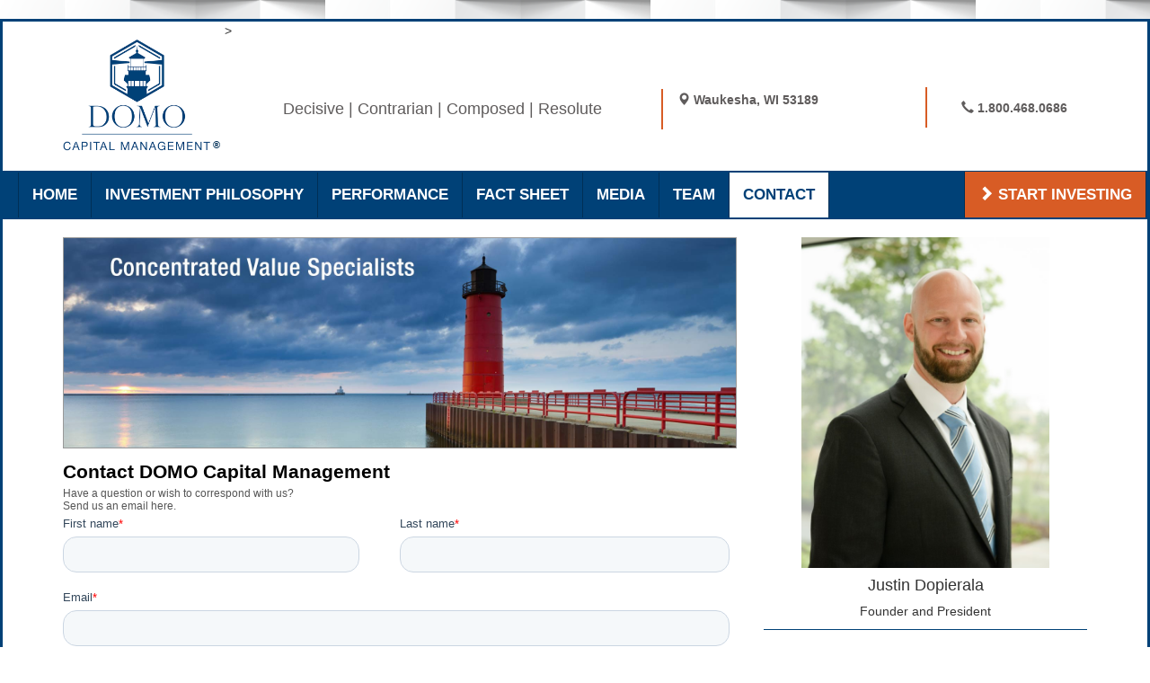

--- FILE ---
content_type: text/html
request_url: https://domocapital.com/contact.html
body_size: 6818
content:
<!DOCTYPE html>
<html lang="en">
  <head>

<!-- Global site tag (gtag.js) - Google Analytics -->
<script async src="https://www.googletagmanager.com/gtag/js?id=G-L6Z0HT9DDZ"></script>
<script>
  window.dataLayer = window.dataLayer || [];
  function gtag(){dataLayer.push(arguments);}
  gtag('js', new Date());

  gtag('config', 'G-L6Z0HT9DDZ');
</script>

    <link rel="icon" type="image/x-icon" href="http://domocapital.com/favicon.ico" />
    <meta charset="utf-8">
    <meta http-equiv="X-UA-Compatible" content="IE=edge">
    <meta name="viewport" content="width=device-width, initial-scale=1">
      <meta name="description" content="CONTACT DOMO Capital Management, LLC. We're a Registered Investment Advisor as well as the Portfolio Manager of the DOMO Concentrated All Cap Value Composite. DOMO firmly believes that a concentrated portfolio, chosen via a repeatable discipline emphasizing undervalued and out of favor stocks with solid fundamentals, leads to superior risk adjusted returns over the long-term. Fundamental to success with this approach is an investors patience and long term orientation, as return patterns are often out of sync with broader market patterns. We are also concerned about return of capital, and might use a larger cash position and other techniques when overall market conditions appear troublesome.">
    <meta property="og:image" content="images/domo-logo-blue.png">
  
    <title>DOMO Capital Management | Concentrated Value Specialists | Contact DOMO</title>

    <!-- CSS -->
    <link href="css/bootstrap.min.css" rel="stylesheet">
    <link href="css/domo-styles.css" rel="stylesheet">
    <style>
      .logo-wrapper {
        position: relative;
        display: inline-block;        /* keeps the wrapper tight around the image */
      }
      .reg-mark {
        position: absolute;
        bottom: 6px;                  /* move up/down – try 4px to 10px */
        right: -10px;                 /* move left/right – try -8px to -14px */
        font-size: 11px;
        font-weight: bold;
        color: #002f56;               /* matches your dark blue – change to white if needed */
        pointer-events: none;         /* makes sure it doesn’t block clicks */
      }
    </style>
    <!-- HTML5 shim and Respond.js for IE8 support of HTML5 elements and media queries -->
    <!-- WARNING: Respond.js doesn't work if you view the page via file:// -->
    <!--[if lt IE 9]>
      <script src="https://oss.maxcdn.com/html5shiv/3.7.3/html5shiv.min.js"></script>
      <script src="https://oss.maxcdn.com/respond/1.4.2/respond.min.js"></script>
    <![endif]-->
        <link rel="apple-touch-icon" sizes="57x57" href="/apple-icon-57x57.png">
<link rel="apple-touch-icon" sizes="60x60" href="favicon/apple-icon-60x60.png">
<link rel="apple-touch-icon" sizes="72x72" href="favicon/apple-icon-72x72.png">
<link rel="apple-touch-icon" sizes="76x76" href="favicon/apple-icon-76x76.png">
<link rel="apple-touch-icon" sizes="114x114" href="favicon/apple-icon-114x114.png">
<link rel="apple-touch-icon" sizes="120x120" href="favicon/apple-icon-120x120.png">
<link rel="apple-touch-icon" sizes="144x144" href="favicon/apple-icon-144x144.png">
<link rel="apple-touch-icon" sizes="152x152" href="favicon/apple-icon-152x152.png">
<link rel="apple-touch-icon" sizes="180x180" href="favicon/apple-icon-180x180.png">
<link rel="icon" type="image/png" sizes="192x192"  href="favicon/android-icon-192x192.png">
<link rel="icon" type="image/png" sizes="32x32" href="favicon/favicon-32x32.png">
<link rel="icon" type="image/png" sizes="96x96" href="favicon/favicon-96x96.png">
<link rel="icon" type="image/png" sizes="16x16" href="favicon/favicon-16x16.png">
<link rel="manifest" href="favicon/manifest.json">
<meta name="msapplication-TileColor" content="#ffffff">
<meta name="msapplication-TileImage" content="favicon/ms-icon-144x144.png">
<meta name="theme-color" content="#ffffff">
  </head>
  <body>
	  <div class="wrapper">
		  
	<div class="container">	  
	<header class="row">	  
    <h1 class="col-sm-3 col-md-2">
  <div class="logo-wrapper">
    <img src="images/domo-logo-blue.png" alt="Domo Capital Management" class="img-responsive logo-resize center-block" />
    <span class="reg-mark">®</span>
  </div>
  <span class="hide-text">DOMO Capital Management</span>
</h1>>
    

    <div class="vert-adjust">
    <h2 class="col-sm-4 col-md-5 sub-title center-block">Decisive | Contrarian | Composed | Resolute</h2>
    </div>
   
  
   
    <p class="col-sm-3 col-md-3 addy"><i class="glyphicon glyphicon-map-marker"></i> Waukesha, WI 53189</p>

    
   <p class="col-sm-2 col-md-2 phone"><i class="glyphicon glyphicon-earphone"></i> 1.800.468.0686</p>

   
	</header>
	</div>
   
 
      <nav class="navbar navbar-custom" role="navigation">

<div class="navbar-header hamburger"> 
      <button type="button" class="navbar-toggle pull-left" data-toggle="collapse" data-target=".navbar-collapse">
      <span class="icon-bar"></span>
      <span class="icon-bar"></span>
      <span class="icon-bar"></span>
    </button>    
  </div> 
  	 <div class="navbar-collapse collapse">
    <ul class="nav navbar-nav navbar "> 
        <li><a href="index.html">HOME</a></li>
        <li><a href="philosophy.html">INVESTMENT PHILOSOPHY</a></li>
        <li><a href="performance.html">PERFORMANCE</a></li>
         <li><a href="factsheet.html">FACT SHEET</a></li>
          <li><a href="media.html">MEDIA</a></li>
          <li><a href="team.html">TEAM</a></li>
        <li class="active"><a href="#">CONTACT</a></li>
   
      </ul>
    <ul class="nav navbar-nav navbar-right">
     
      <li><a href="start.html"><i class="glyphicon glyphicon-chevron-right"></i> START INVESTING</a></li>
    </ul>
  </div>
	    
</nav>

<main class="container">

<div class="row">	
<article>	
	
<section class="col-sm-8">
	
	<img src="images/lighthouse-crop.jpg" class="img-responsive header-imgs" alt="Concentrated Value Specialists" />
	
<script charset="utf-8" type="text/javascript" src="//js.hsforms.net/forms/shell.js"></script>
<script>
  hbspt.forms.create({
	region: "na1",
	portalId: "9363049",
	formId: "28a4a3e8-9861-434e-baee-890c64199046"
});
</script>



</section>
<aside class="col-sm-4">
	
	<section class="bio">
	<img src="images/justin-dopierala.jpg" class="img-responsive justin center-block" alt="Justin Dopierala" />
	
<h4 class="bio-titles">Justin Dopierala</h4>
 <h5 class="bio-titles">Founder and President</h5>
<p class="bio-text btm-mg">Justin has been the portfolio manager for DOMO Capital Management since the portfolio's inception (2008). His years at DOMO have been enhanced by corporate experience with Harley-Davidson, Case New Holland, and FedEx Services. His work as an auditor in the areas of Information Technology, Plant Operations, and Finance honed his analytical skills and enable DOMO's sophisticated financial models.</p> 


<!-- Button trigger modal -->
<button type="button" class="btn btn-primary btn-md btm-mg" data-toggle="modal" data-target="#justinModal">
  LEARN MORE
</button>


	</section>
	
	<section class="socmed">

<a href="https://www.linkedin.com/in/justindopierala/" target="_blank"><img src="images/linked.png" class="linked btm-mg" alt="Learn more about Justin Dopierala on LinkedIn" /></a>
<a href="https://twitter.com/DOMOCAPITAL/" target="_blank"><img src="images/Twitter.png" class="linked btm-mg" alt="Follow DOMO Capital on Twitter" /></a>

<!-- <a href="#" class="btn btn-warning btn-block news-btn" role="button"><i class="glyphicon glyphicon-envelope"></i> SIGN UP FOR THE<br> 60 SECOND NEWS LETTER</a> -->


	</section>

</aside>




</article>


</div><!-- /row -->

</main>

<footer class="colophon">
	

<div class="container">
	
	<div class="row">
<figure class="logo-pos">
<img src="images/domo-logo-wht.png" class="img-responsive col-sm-3 col-md-2 center-block" alt="DOMO Capital Management" />
</figure>

<section class="col-sm-6 col-md-7 center-block footer-pos">
	
	<div class="footer-copy">
<h5>BASED IN THE MILWAUKEE METROPOLITAN AREA:</h5>

<p>DOMO<sup>&reg;</sup> firmly believes that a concentrated portfolio, chosen via a repeatable discipline emphasizing undervalued and out of favor stocks with solid fundamentals, leads to superior risk adjusted returns over the long-term. Fundamental to success with this approach is an investors patience and long term orientation, as return patterns are often out of sync with broader market patterns. We are also concerned about return of capital, and might use a larger cash position and other techniques when overall market conditions appear troublesome. DOMO Capital is the portfolio manager of the DOMO Concentrated All Cap Value Composite.</p>

<p style="text-align: center;">
  &copy; <span id="year"></span> DOMO CAPITAL MANAGEMENT<sup>&reg;</sup>
</p>

<script>
  document.getElementById("year").textContent = new Date().getFullYear();
</script>
    
    <p style="text-align: center; text-decoration: underline;"><a href="#" data-toggle="modal" data-target="#disclaimerModal">DISCLAIMER</a></p>

	</div>

</section>

<nav class="col-sm-3 col-md-3 footer-pos mobi-subnav center-block">
<ul class="no-list">
<li><a href="index.html">HOME</a></li>
<li><a href="philosophy.html">INVESTMENT PHILOSOPHY</a></li>
<li><a href="performance.html">PERFORMANCE</a></li>
 <li><a href="factsheet.html">FACT SHEET</a></li>
  <li><a href="media.html">MEDIA</a></li>
  <li><a href="team.html">TEAM</a></li>
<li><a href="contact.html">CONTACT</a></li>
<li><a href="start.html">START INVESTING</a></li>
</ul>
</nav>
	  </div><!-- /container -->
</div><!-- /row -->
    
</footer>
      </div><!-- /wrapper -->
<!-- modal -->

<div class="modal fade" id="justinModal" tabindex="-1" role="dialog">
  <div class="modal-dialog" role="document">
    <div class="modal-content">
      <div class="modal-header">
        <button type="button" class="close" data-dismiss="modal" aria-label="Close"><span aria-hidden="true">&times;</span></button>
        <h4 class="modal-title">Justin Dopierala: Founder and President</h4>
      </div>
      <div class="modal-body">
	     
	      <div class="row">
		    
		    <div class="col-sm-3">
			    
			    <img src="images/justin-dopierala.jpg" class="img-responsive btm-mg">
			    
		    </div>
		      
		      <section class="col-sm-9">
	      <p>Justin Dopierala is President and Founder of DOMO Capital. He received his Bachelor of Science from Concordia University, Wisconsin (2005), graduating summa cum laude and recognized as the most outstanding undergraduate student of his class. He completed his MBA at Concordia the following year.</p>

<p>Justin has been the portfolio manager for DOMO Capital Management since the portfolio's inception (2008). His years at DOMO have been enhanced by corporate experience with Harley-Davidson, Case New Holland, and FedEx Services. His work as an auditor in the areas of Information Technology, Plant Operations, and Finance honed his analytical skills and enable DOMO's sophisticated financial models.</p>

<p>Investing began at an early age for Justin, when he convinced his parents to place a trade for him at age 15 using money he'd saved from mowing lawns. This interest found a focus and structure when a college professor encouraged him to read The Intelligent Investor, the principles of which remain a critical component of the DOMO philosophy to this day.</p>

<p>Justin describes his interest in investing as a combination of a passion for competition, desire to do well for himself and clients, and the intellectual rigor of the discipline. A college football Hall of Fame inductee, Justin attributes his athletic and scholastic success as early validation of the same elements that drive the DOMO discipline: Hard work digging deep into the details, combined with an uncanny ability to stay on course by remembering the big picture. These disciplines enable him to meet the greatest challenge he believes a portfolio manager faces; filtering out short term noise in order to remain convicted in longer term investable ideas.</p>

<p>Justin is married with four very active children (3 sons and 1 daughter), and his family is his greatest passion outside of DOMO, although he does admit to staying current on the Packers and enjoys every chance he gets to play piano.</p>

		      </section>
	      </div><!-- /row -->

      </div>
      <div class="modal-footer">
	      <a href="https://www.linkedin.com/in/justindopierala/" target="_blank"><img src="images/linked.png" class="linked pull-left img-responsive" alt="Learn more about Justin Dopierala on LinkedIn" /></a>
        <button type="button" class="btn btn-default" data-dismiss="modal">Close</button>
      </div>
    </div><!-- /.modal-content -->
  </div><!-- /.modal-dialog -->
</div><!-- /.modal -->


<!-- /modal -->

<!-- modal -->

<div class="modal fade" id="disclaimerModal" tabindex="-1" role="dialog">
  <div class="modal-dialog" role="document">
    <div class="modal-content">
      <div class="modal-header">

        <h4 class="modal-title">DISCLAIMER</h4>
      </div>
      <div class="modal-body">
	     <p>DOMO Capital Management, LLC ("DOMO") is a state registered investment adviser in the State of California, Illinois, Louisiana, Michigan, New York, North Carolina, Texas, Washington, and Wisconsin. The Adviser may not transact business in states where it is not appropriately registered, excluded or exempted from registration. Individualized responses to persons that involve either the effecting of transactions in securities, or the rendering of personalized investment advice for compensation, will not be made without registration or exemption. 
</p>
<p>Justin R. Dopierala is the President and Founder, and a registered investment adviser representative, of DOMO.  Additional information about DOMO is disclosed in our Form ADV, which is available upon request.  All information contained herein is for general informational purposes only and does not constitute a solicitation or an offer to provide investment advisory services in any jurisdiction.  The investment strategy discussed herein may not be suitable for everyone.  Investors need to review an investment strategy for their own particular situation before making any investment decision.  We believe the information obtained from any third-party resources to be reliable, but we do not guarantee its accuracy, timeliness or completeness.  The opinions, estimates, projections, comments on financial market trends and other information contained herein constitute our judgment and are as of the date of the material, are subject to change without notice at any time in reaction to shifting market conditions and other factors and should not be construed as personalized investment advice.  DOMO has no obligation to provide any updates or changes to such information.
</p>

<p>Past performance is not indicative of future results.  The opinions presented cannot be viewed as an indicator of future performance.  It should not be assumed that investments made in the future will be profitable or will equal the performance represented herein.  More recent returns may be more or less than those shown.  Investing entails risk, including possible loss of principal.  DOMO does not guarantee any minimum level of investment performance or the success of any investment strategy.
The DOMO Concentrated All Cap Value Composite (the "DOMO Composite") includes all accounts managed by DOMO employing the Concentrated All Cap Value strategy.  A complete description of the strategy and its attendant risks is included in our Form ADV Part 2A brochure.  The inception date of the DOMO Composite was October 8, 2008.  Mr. Dopierala has served as a portfolio manager for the strategy since inception.  
The benchmark index reflected herein, the S&P 500 Total Return Index (the "S&P 500 TR Index"), is a capitalization-weighted index of 500 stocks from a broad range of industries.  The component stocks are weighted according to the total market value of their outstanding shares.  Index returns are provided to represent the investment environment existing during the time periods shown.  Indexes are unmanaged and do not include management fees, transaction costs and other expenses that are incurred in connection with a managed account.  An index will include a different degree of investment in individual securities, industries or sectors from DOMO's investment strategy.  Indexes do not predict future results.  The benchmark index is shown for comparative purposes only.  Investors cannot invest directly in an index.
The returns for the DOMO Composite and the S&P 500 TR Index include reinvestment of dividends and other earnings.  Returns for periods longer than one year are annualized unless otherwise noted.  Cumulative returns are the aggregate amount that an investment has gained or lost, independent of the period of time involved, presented as a percentage.
</p>

<p>Gross performance figures do not reflect the deduction of management fees and custodial fees, but do reflect all trading expenses and all expenses charged by underlying funds and investment vehicles.  Client returns will be reduced by management fees and other expenses incurred in connection with a managed account.
Inclusion of references to individual securities is intended for illustrative purposes only.  References to specific securities should not be viewed as representative of an entire portfolio, nor should the performance of any particular security be viewed as representative of the performance experienced by any other security or portfolio.  It should not be assumed that future recommendations will be profitable or will equal the performance of securities included herein.
</p>
	     
      </div>
      <div class="modal-footer">
	
        <button type="button" class="btn btn-default" data-dismiss="modal">Close</button>
      </div>
    </div><!-- /.modal-content -->
  </div><!-- /.modal-dialog -->
</div><!-- /.modal -->


<!-- /modal -->


    


    <!-- Scripts -->
    <script src="js/jquery-3.2.1.min.js"></script>

    <script src="js/bootstrap.min.js"></script>
    
    
    <!-- analytics -->
	<script>    
	  (function(i,s,o,g,r,a,m){i['GoogleAnalyticsObject']=r;i[r]=i[r]||function(){
	  (i[r].q=i[r].q||[]).push(arguments)},i[r].l=1*new Date();a=s.createElement(o),
	  m=s.getElementsByTagName(o)[0];a.async=1;a.src=g;m.parentNode.insertBefore(a,m)
	  })(window,document,'script','https://www.google-analytics.com/analytics.js','ga');
	
	  ga('create', 'UA-103448899-1', 'auto');
	  ga('send', 'pageview');
	
	</script>

<!-- linkedin -->
    <script type="text/javascript">
_linkedin_data_partner_id = "92039";
</script><script type="text/javascript">
(function(){var s = document.getElementsByTagName("script")[0];
var b = document.createElement("script");
b.type = "text/javascript";b.async = true;
b.src = "https://snap.licdn.com/li.lms-analytics/insight.min.js";
s.parentNode.insertBefore(b, s);})();
</script>
<noscript>
<img height="1" width="1" style="display:none;" alt="" src="https://dc.ads.linkedin.com/collect/?pid=92039&fmt=gif" />
</noscript>
    
    <!-- Start of HubSpot Embed Code -->
<script type="text/javascript" id="hs-script-loader" async defer src="//js.hs-scripts.com/9363049.js"></script>
<!-- End of HubSpot Embed Code -->
    
  </body>
</html>

--- FILE ---
content_type: text/css
request_url: https://domocapital.com/css/domo-styles.css
body_size: 2054
content:
/* nav */

.navbar-custom {
  background-color: #004177;
  border-color: #004177;
  border-radius: 0;
}
.navbar-custom .navbar-brand {
  color: #ffffff;
}
.navbar-custom .navbar-brand:hover,
.navbar-custom .navbar-brand:focus {
  color: #e6e6e6;
  background-color: transparent;
}
.navbar-custom .navbar-text {
  color: #ffffff;
}
.navbar-custom .navbar-nav > li:last-child > a {
  border-right: 1px solid #002f56;
}
.navbar-custom .navbar-nav > li > a {
  color: #ffffff;
  border-left: 1px solid #002f56;
}
.navbar-custom .navbar-nav > li > a:hover,
.navbar-custom .navbar-nav > li > a:focus {
  color: #004177;
  background-color: #fff;
}

/* nav bar hover colors */
.navbar-custom .navbar-nav > .active > a,
.navbar-custom .navbar-nav > .active > a:hover,
.navbar-custom .navbar-nav > .active > a:focus {
  color: #004177;
  background-color: #ffffff;
}
.navbar-custom .navbar-nav > .disabled > a,
.navbar-custom .navbar-nav > .disabled > a:hover,
.navbar-custom .navbar-nav > .disabled > a:focus {
  color: #cccccc;
  background-color: transparent;
}
.navbar-custom .navbar-toggle {
  border-color: #dddddd;
}
.navbar-custom .navbar-toggle:hover,
.navbar-custom .navbar-toggle:focus {
  background-color: #dddddd;
}
.navbar-custom .navbar-toggle .icon-bar {
  background-color: #cccccc;
}
.navbar-custom .navbar-collapse,
.navbar-custom .navbar-form {
  border-color: #002d53;
}
.navbar-custom .navbar-nav > .dropdown > a:hover .caret,
.navbar-custom .navbar-nav > .dropdown > a:focus .caret {
  border-top-color: #c0c0c0;
  border-bottom-color: #c0c0c0;
}
.navbar-custom .navbar-nav > .open > a,
.navbar-custom .navbar-nav > .open > a:hover,
.navbar-custom .navbar-nav > .open > a:focus {
  background-color: #002f56;
  color: #c0c0c0;
}
.navbar-custom .navbar-nav > .open > a .caret,
.navbar-custom .navbar-nav > .open > a:hover .caret,
.navbar-custom .navbar-nav > .open > a:focus .caret {
  border-top-color: #c0c0c0;
  border-bottom-color: #c0c0c0;
}
.navbar-custom .navbar-nav > .dropdown > a .caret {
  border-top-color: #ffffff;
  border-bottom-color: #ffffff;
}
@media (max-width: 767) {
  .navbar-custom .navbar-nav .open .dropdown-menu > li > a {
    color: #ffffff;
  }
  .navbar-custom .navbar-nav .open .dropdown-menu > li > a:hover,
  .navbar-custom .navbar-nav .open .dropdown-menu > li > a:focus {
    color: #c0c0c0;
    background-color: transparent;
  }
  .navbar-custom .navbar-nav .open .dropdown-menu > .active > a,
  .navbar-custom .navbar-nav .open .dropdown-menu > .active > a:hover,
  .navbar-custom .navbar-nav .open .dropdown-menu > .active > a:focus {
    color: #c0c0c0;
    background-color: #002f56;
  }
  .navbar-custom .navbar-nav .open .dropdown-menu > .disabled > a,
  .navbar-custom .navbar-nav .open .dropdown-menu > .disabled > a:hover,
  .navbar-custom .navbar-nav .open .dropdown-menu > .disabled > a:focus {
    color: #cccccc;
    background-color: transparent;
  }
}
.navbar-custom .navbar-link {
  color: #ffffff;
}
.navbar-custom .navbar-link:hover {
  color: #c0c0c0;
}



.navbar-custom .nav > li > a {
	font-size: 1.2em;
font-weight: bold;
}

.navbar-right{
	background-color: #D85C25;
}

/* index style */

body{
	background-image: url(../images/oragami.png);
}

.wrapper{
	background-color: #fff;
	border:3px solid #004177;
	
}

.hide-text{
	visibility: hidden;
	position: absolute;
	left: -9999px;
}

/* home page specifics */

h5{
	line-height: 1.4em;
}

.sub-title{
	color: #5F5C5C;
	font-size: 1.3em;
	text-align: center;
	border-right: 2px solid #D85C25;
	padding: 0.5em 0;
	line-height: 1.5em; 

}

.vert-adjust{
	margin-top: 2.5em;
}

.addy{
	padding: 1.6em 0.6em 0 1.2em;
	font-weight: bold;
	color: #5F5C5C;
}

.phone{
	padding: 0.9em 0;
	font-weight: bold;
	color: #5F5C5C;
	text-align: center;
	border-left: 2px solid #D85C25;
	margin-top: 1.3em;
}

.justin{
	
	padding: 0 3em;
}

.bio{
	
	border-bottom: 1px solid #004177;
}

.bio-titles{
	text-align: center;
}

.bio-text{
	text-align: justify;
	border-top: 1px solid #004177;
	padding: 1em 0 0.2em 0; 
}

.socmed{
	padding: 1em 0 0 0;
}

.colophon{
	background-color: #004177;
	color: #fff; 
    margin-bottom: 0;
}

.footer-copy{
	text-align: justify;
	
}

.footer-copy p a{
	color: #FFFFFF;
}


.footer-pos{
	margin: 0.7em 0 0 0;

}

.footer-pos p{
	margin: 0 0 1em 0;
}





.no-list li{
	list-style-type:square;
	padding: 0.2em;
	margin: 0.6em 0;
	font-size: 1.1em;
	color: #FFF;
}

.no-list li a:link{
	color: #FFF;
	font-weight: bold;
}

.no-list li a:visited{
	color: #FFF;
	font-weight: bold;
}

.no-list li a:hover{
	background-color: #fff;
	color: #004177;
	text-decoration: none;
	
}

.no-list li a:active{
	color: #FFF;
	font-weight: bold;
}

.linked{
	width: 30%;
	height: 30%;
	padding: 0;
}

.no-list li ul li{
	list-style-type:square;
	padding: 0.2em;
	margin: 0.6em 0;
	font-size: 1.0em;

}

/* --------------------- */

.link-list li{
	list-style-type:square;
	padding: 0.2em;
	margin: 0.6em 0;
	font-size: 1.1em;
	color: #333;
}

.link-list li a{
	color: #D85C25;
}

.link-list li a:link{
	color: #D85C25;
	font-weight: bold;
	font-size: 0.8em;
}

.link-list li a:visited{
	color: #333;
	font-weight: bold;
}

.link-list li a:hover{
	background-color: #fff;
	color: #004177;
	text-decoration: none;
	
}

.link-list li a:active{
	color: #333;
	font-weight: bold;
}

.linked{
	width: 30%;
	height: 30%;
	padding: 0;
}

.no-list li ul li{
	list-style-type:square;
	padding: 0.2em;
	margin: 0.6em 0;
	font-size: 1.0em;

}


.btn-primary {
    background: #004177;
    color: #ffffff;
}

.btn-primary:hover, .btn-primary:focus, .btn-primary:active, .btn-primary.active, .open > .dropdown-toggle.btn-primary {
    background: #FFF;
    color: #004177; 
}
 
.btn-primary:active, .btn-primary.active {
    background: #007299;
    box-shadow: none;
}


.btn-warning {
    background: #D85C25;
    color: #ffffff;
}

.btn-warning:hover, .btn-primary:focus, .btn-primary:active, .btn-primary.active, .open > .dropdown-toggle.btn-primary {
    background: #FFF;
    color: #004177; 
}
 
.btn-warning:active, .btn-primary.active {
    background: #007299;
    box-shadow: none;
}


.btm-mg{
	margin: 0 0 1em 0;
}

.tab-mg{
	margin: 1.6em 0 0 0;
}

.tab-mg ul li{
	color: #000;
}

.mobile-mg{
	margin: 1.6em 0 0 0;
}

.mobile-mg ul li{
	color: #000;
}

.news-btn{
	margin: 0 0 2em 0;
}


.header-imgs{
	margin: 0 0 1em 0;
	border: 1px solid #999;
}


.philosophy-copy{
	font-size: 1.2em;
	line-height: 1.5em;
	margin: 0 0 1.3em 0;
}


.philosophy-tabs{
	margin: 1.4em 0 0 0;
}

.philosophy-tabs h4{
	line-height: 1.4em;
}

.philosophy-tabs h5{
	background-color: #004177;
	color: #fff;
	width:100%;
	padding: 1em 1em;
	font-weight: bold;
	font-size: 1.2em;
}

.philosophy-tabs ul li{
	margin: 0 0 1em 0;
	font-size: 1.2em;
}


.tab-txt li{
	font-size: 1.2em;
	font-weight: bold;
}

.why-tab p{
	font-size: 1.1em;
	margin: 0 0 1em 0;
}



/* For MOZ responsive tables */

@-moz-document url-prefix() {
  fieldset { display: table-cell; }
}




/* Large Devices, Wide Screens */
@media only screen and (min-width : 1200px) {
	.logo-pos img{
		padding: 3em 1em 0 0;
	}
	
	.footer-copy{
	padding: 2em 0 1.2em 0;
	
}
    
       .team{
        width: 70%;
        margin: 0 auto;
    }



	
}

/* Large Devices, Wide Screens */
@media only screen and (max-width : 1200px) {
	.logo-pos img{
		padding: 4em 1em 0 0;
	}
	
	.footer-copy{
	padding: 2em 0 1.2em 0;
	
}

.navbar-custom .nav > li > a {
	font-size: 1em;
font-weight: bold;
}
    
      .team{
        width: 70%;
        margin: 0 auto;
    }
	
}




/* Medium Devices, Desktops */
@media only screen and (max-width : 992px) {
 

}

/* Small Devices, Tablets */
@media only screen and (max-width : 768px) {
      .team{
        width: 50%;
        margin: 0 auto;
    }
    
    .linked{
        margin: 0 0 1.5em 0;
        width: 20%;
    }
    
    .dave{
        padding:3.5em 1em 0 1em;
    }

}

/* Extra Small Devices, Phones */ 
@media only screen and (max-width : 480px) {

}

/* Custom, iPhone Retina */ 
@media only screen and (max-width : 320px) {

}



/* Medium Devices, Desktops */
@media only screen and (max-width : 993px) {
	
	.phone{
	padding: 1.8em 0;
	font-weight: bold;
	color: #5F5C5C;
	text-align: center;
	border-left: 2px solid #D85C25;
	margin-top: 1.3em;
}

.navbar-custom .nav > li > a {
	font-size: 0.8em;
font-weight: bold;
}



}


/* Medium Devices, Desktops */
@media only screen and (max-width : 849px) {
	


.navbar-custom .nav > li > a {
	font-size: 0.68em;
font-weight: bold;
}



}



/* Small Devices, Tablets */
@media only screen and (min-width : 767px){
	.wrapper{
		margin: 1.5em 0;
	}
	


}

/* Small Devices, Tablets */
@media only screen and (max-width : 767px) {
	
	
		.wrapper{
		margin: 1.5em 0;
	}
	
	.logo-resize{
		width: 45%;
		height: 45%;
	}
	
	.sub-title{
		padding: 0;
		border-right: 0;
		
	}
	
	.vert-adjust{
		margin-top: 0;
	}
	
	.addy{
		text-align: center;
	}
	
	.phone{
		text-align: center;
		margin: 0 0 0.6em 0;
		padding: 0;
		border-left: 0;
	}

   	.hamburger{
	   	padding: 0 0.2em;
   	}
   	
   	.mobi-subnav{
	   	text-align: center;
	   	border-top:1px solid #fff;
	   	padding: 0.6em 0 0 0;
   	}
   	
  
}

@media only screen and (min-width : 563px) {
	.mobile-list{
	visibility: hidden;
	position: absolute;
	left: -9999px;
}
	
	}

/* Small Devices, Tablets */
@media only screen and (max-width : 562px) {

.tab-mg{
	visibility: hidden;
	position: absolute;
	left: -9999px;
}
}

/* PERFORMANCE SECTION */

.tbold{
	font-weight: bold;
	
}

th, td{
	text-align: center;
	font-size: 1.2em;
}


td ul li{
	list-style-type: square;
	text-align: left;
}

.square-bullets ul li{
	list-style-type: square;
}

.notes{
    margin: 1.5em 0;
}

.media-post{
    padding: 1em;
    margin: 0 0 1em 0;
    background-color:#F8F8F8;
    border: 1px solid #999;
}

.media-archive{
    text-align: center;
    background-color: #F8F8F8;
    padding: 0.6em 0.3em;
    margin: 0.6em 0;
    border: 1px solid #999;
}

.media-list{
    margin: 1em 0;
}

.media-list li{
    text-align: center;
    font-weight: bold;
    margin: 0.5em 0;
}

.team img{
    border: 1px solid #004177;
    margin: 0 0 1em 0;
    
}



